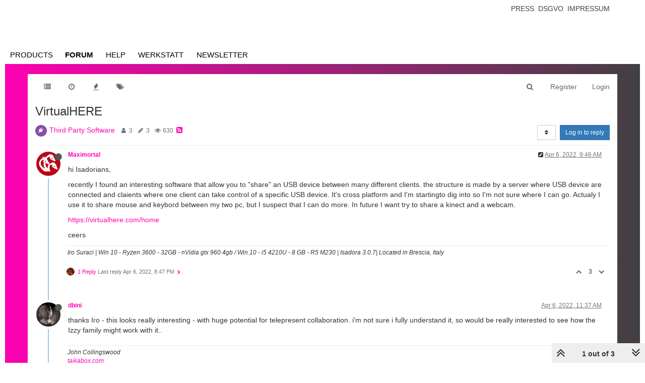

--- FILE ---
content_type: text/html; charset=utf-8
request_url: https://community.troikatronix.com/topic/7905/virtualhere
body_size: 16797
content:
<!DOCTYPE html>
<html lang="en-US" data-dir="ltr" style="direction: ltr;"  >
<head>
	<title>VirtualHERE | TroikaTronix Forum</title>
	<meta name="viewport" content="width&#x3D;device-width, initial-scale&#x3D;1.0" />
	<meta name="content-type" content="text/html; charset=UTF-8" />
	<meta name="apple-mobile-web-app-capable" content="yes" />
	<meta name="mobile-web-app-capable" content="yes" />
	<meta property="og:site_name" content="TroikaTronix Community Forum" />
	<meta name="msapplication-badge" content="frequency=30; polling-uri=https://community.troikatronix.com/sitemap.xml" />
	<meta name="theme-color" content="#ffffff" />
	<meta name="keywords" content="isadora,video processing" />
	<meta name="title" content="VirtualHERE" />
	<meta name="description" content="hi Isadorians, recently I found an interesting software that allow you to &quot;share&quot; an USB device between many different clients. the structure is made by a server where USB device are connected and claients where one client can take control of a specific U..." />
	<meta property="og:title" content="VirtualHERE" />
	<meta property="og:description" content="hi Isadorians, recently I found an interesting software that allow you to &quot;share&quot; an USB device between many different clients. the structure is made by a server where USB device are connected and claients where one client can take control of a specific U..." />
	<meta property="og:type" content="article" />
	<meta property="article:published_time" content="2022-04-06T09:46:02.210Z" />
	<meta property="article:modified_time" content="2022-04-06T20:47:44.947Z" />
	<meta property="article:section" content="Third Party Software" />
	<meta property="og:image" content="https://community.troikatronix.com/uploads/profile/378-profileimg.png" />
	<meta property="og:image:url" content="https://community.troikatronix.com/uploads/profile/378-profileimg.png" />
	<meta property="og:image" content="https://community.troikatronix.com/assets/images/logo@3x.png" />
	<meta property="og:image:url" content="https://community.troikatronix.com/assets/images/logo@3x.png" />
	<meta property="og:image:width" content="963" />
	<meta property="og:image:height" content="225" />
	<meta property="og:url" content="https://community.troikatronix.com/topic/7905/virtualhere" />
	
	<link rel="stylesheet" type="text/css" href="/assets/client.css?v=lmfj8m1vhl4" />
	<link rel="icon" type="image/x-icon" href="/assets/uploads/system/favicon.ico?v&#x3D;lmfj8m1vhl4" />
	<link rel="manifest" href="/manifest.webmanifest" />
	<link rel="search" type="application/opensearchdescription+xml" title="TroikaTronix Community Forum" href="/osd.xml" />
	<link rel="apple-touch-icon" href="/assets/uploads/system/touchicon-orig.png" />
	<link rel="icon" sizes="36x36" href="/assets/uploads/system/touchicon-36.png" />
	<link rel="icon" sizes="48x48" href="/assets/uploads/system/touchicon-48.png" />
	<link rel="icon" sizes="72x72" href="/assets/uploads/system/touchicon-72.png" />
	<link rel="icon" sizes="96x96" href="/assets/uploads/system/touchicon-96.png" />
	<link rel="icon" sizes="144x144" href="/assets/uploads/system/touchicon-144.png" />
	<link rel="icon" sizes="192x192" href="/assets/uploads/system/touchicon-192.png" />
	<link rel="prefetch stylesheet" href="/plugins/nodebb-plugin-markdown/styles/railscasts.css" />
	<link rel="prefetch" href="/assets/src/modules/highlight.js?v&#x3D;lmfj8m1vhl4" />
	<link rel="prefetch" href="/assets/language/en-US/markdown.json?v&#x3D;lmfj8m1vhl4" />
	<link rel="canonical" href="https://community.troikatronix.com/topic/7905/virtualhere" />
	<link rel="alternate" type="application/rss+xml" href="/topic/7905.rss" />
	<link rel="up" href="https://community.troikatronix.com/category/22/third-party-software" />
	

	<script>
		var config = JSON.parse('{"relative_path":"","upload_url":"/assets/uploads","assetBaseUrl":"/assets","siteTitle":"TroikaTronix Community Forum","browserTitle":"TroikaTronix Forum","titleLayout":"&#123;pageTitle&#125; | &#123;browserTitle&#125;","showSiteTitle":false,"maintenanceMode":false,"minimumTitleLength":3,"maximumTitleLength":255,"minimumPostLength":8,"maximumPostLength":32767,"minimumTagsPerTopic":0,"maximumTagsPerTopic":5,"minimumTagLength":3,"maximumTagLength":15,"undoTimeout":10000,"useOutgoingLinksPage":false,"allowGuestHandles":true,"allowTopicsThumbnail":false,"usePagination":false,"disableChat":false,"disableChatMessageEditing":false,"maximumChatMessageLength":9007199254740991,"socketioTransports":["polling","websocket"],"socketioOrigins":"https://community.troikatronix.com:*","websocketAddress":"","maxReconnectionAttempts":5,"reconnectionDelay":1500,"topicsPerPage":20,"postsPerPage":20,"maximumFileSize":4096,"theme:id":"nodebb-theme-persona","theme:src":"","defaultLang":"en-US","userLang":"en-US","loggedIn":false,"uid":-1,"cache-buster":"v=lmfj8m1vhl4","requireEmailConfirmation":true,"topicPostSort":"oldest_to_newest","categoryTopicSort":"oldest_to_newest","csrf_token":false,"searchEnabled":true,"bootswatchSkin":"","enablePostHistory":true,"timeagoCutoff":30,"timeagoCodes":["af","am","ar","az-short","az","be","bg","bs","ca","cs","cy","da","de-short","de","dv","el","en-short","en","es-short","es","et","eu","fa-short","fa","fi","fr-short","fr","gl","he","hr","hu","hy","id","is","it-short","it","ja","jv","ko","ky","lt","lv","mk","nl","no","pl","pt-br-short","pt-br","pt-short","pt","ro","rs","ru","rw","si","sk","sl","sq","sr","sv","th","tr-short","tr","uk","ur","uz","vi","zh-CN","zh-TW"],"cookies":{"enabled":false,"message":"[[global:cookies.message]]","dismiss":"[[global:cookies.accept]]","link":"[[global:cookies.learn_more]]","link_url":"https:&#x2F;&#x2F;www.cookiesandyou.com"},"thumbs":{"size":512},"iconBackgrounds":["#f44336","#e91e63","#9c27b0","#673ab7","#3f51b5","#2196f3","#009688","#1b5e20","#33691e","#827717","#e65100","#ff5722","#795548","#607d8b"],"acpLang":"en-US","topicSearchEnabled":false,"hideSubCategories":false,"hideCategoryLastPost":false,"enableQuickReply":false,"spam-be-gone":{},"markdown":{"highlight":1,"highlightLinesLanguageList":[],"theme":"railscasts.css"}}');
		var app = {
			user: JSON.parse('{"uid":0,"username":"Guest","displayname":"Guest","userslug":"","fullname":"Guest","email":"","icon:text":"?","icon:bgColor":"#aaa","groupTitle":"","groupTitleArray":[],"status":"offline","reputation":0,"email:confirmed":false,"unreadData":{"":{},"new":{},"watched":{},"unreplied":{}},"isAdmin":false,"isGlobalMod":false,"isMod":false,"privileges":{"chat":false,"upload:post:image":false,"upload:post:file":false,"signature":false,"ban":false,"invite":false,"search:content":true,"search:users":false,"search:tags":true,"view:users":false,"view:tags":true,"view:groups":false,"local:login":false,"group:create":false,"view:users:info":false},"timeagoCode":"en","offline":true,"isEmailConfirmSent":false}')
		};
	</script>

	
	 <header class="Header_root__nNRz">
       <div class="center main"><a href="https://troikatronix.com/home/" id="logo"></a>
          <nav>
            <ul class="navigation">
              <li><a class="" data-text="Products">Products</a>
                <div class="sub">
                  <div>
                    <ul>
                      <li><a href="https://troikatronix.com/isadora/" data-text="Isadora" class="">Isadora</a></li>
                      <li><a href="https://troikatronix.com/get-it/" data-text="Get It" class="">Get It</a></li>
                      <li><a href="https://troikatronix.com/add-ons/" data-text="ADD-ONS" class="">ADD-ONS</a></li>
                    </ul>
                  </div>
                  <div>
                    <ul>
                      <li><a href="https://troikatronix.com/izzycast/" data-text="IzzyCast" class="">IzzyCast</a></li>
                      <li><a href="https://izzycast.troikatronix.com/credit-calculator/" data-text="Get It" class="">Get It</a></li>
                    </ul>
                  </div>
                </div>
              </li>
              <li><a class="" data-text="Forum" href="https://community.troikatronix.com/">Forum</a></li>
              <li><a class="" data-text="Help" href="https://support.troikatronix.com/support/home">Help</a></li>
              <li><a class="" data-text="Werkstatt" href="https://troikatronix.com/werkstatt/">Werkstatt</a></li>
              <li><a class="" data-text="Newsletter" href="https://seu.cleverreach.com/f/13929-62133/">Newsletter</a></li>
              <li><a class="meta" data-text="Impressum" href="https://troikatronix.com/impressum/">Impressum</a></li>
              <li><a class="meta" data-text="Dsgvo" href="https://troikatronix.com/dsgvo/">Dsgvo</a></li>
              <li><a class="meta" data-text="Press" href="https://troikatronix.com/press/">Press</a></li>
            </ul>
            <div class="sub">
              <div class="">
                <ul>
                  <li><a data-text="Isadora" class="" href="https://troikatronix.com/isadora/">Isadora</a></li>
                  <li><a href="https://troikatronix.com/get-it/" data-text="Get It" class="">Get It</a></li>
                  <li><a href="https://troikatronix.com/add-ons/" data-text="ADD-ONS" class="">ADD-ONS</a></li>
                </ul>
              </div>
              <div class="">
                <ul>
                  <li><a data-text="IzzyCast" class="" href="https://troikatronix.com/izzycast/">IzzyCast</a></li>
                  <li><a href="https://izzycast.troikatronix.com/credit-calculator/" data-text="Get It" class="">Get It</a></li>
                </ul>
              </div>
            </div><span class="marker" style="left: 0px; width: 88px;"></span>
          </nav><a href="#" class="button"><span></span><span></span><span></span><span></span></a>
          <ul class="meta">
            <li><a href="https://troikatronix.com/press/">Press</a></li>
            <li><a href="https://troikatronix.com/dsgvo/">Dsgvo</a></li>
            <li><a href="https://troikatronix.com/impressum/">Impressum</a></li>
            <li><a href="https://www.facebook.com/Isadora-214094621937491/" class="social facebook"></a></li>
            <li><a href="https://www.instagram.com/troikatronix_isadora/" class="social instagram"></a></li>
            <li><a href="https://www.youtube.com/user/troikatronix" class="social youtube"></a></li>
          </ul>
          <div class="state"></div>
        </div>
      </header>


<script type="text/javascript">


    function showHideNavigation(_strState) {

        var navigation = document.getElementsByTagName('body')[0];

        if (navigation.classList.contains('navigation-show') || _strState == 'hide') {
            navigation.classList.remove('navigation-show');
        } else {
            navigation.classList.add('navigation-show');
        }

    }

    function setNavigation() {
        var scrollTop = (window.pageYOffset !== undefined) ? window.pageYOffset : (document.documentElement || document.body.parentNode || document.body).scrollTop;

        //console.log('scrolling' + scrollTop);

        var navigation = document.getElementById('header-menu');

        if (!navigation) {
            return false;
        }

        if (scrollTop < 200) {
            navigation.classList.remove('scrolled');
        } else {
            navigation.classList.add('scrolled');
        }

        var content = document.getElementById('content');

        if (!content) {
            return false;
        }

        if (scrollTop < 200) {
            content.classList.remove('scrolled');
        } else {
            content.classList.add('scrolled');
        }

        return true;

    }

    //setNavigation();

    window.addEventListener('scroll', function() {
        setNavigation();
    });

    var timer1 = setInterval(function() {
        if (setNavigation()) {
            clearInterval(timer1);
        }
    }, 1000);
    
    
class AppHeader {
  constructor(component) {
    this.component = component;

    this.timeout = null;

    this.hoverIndex = null;

    this.component
      .querySelector("nav")
      .addEventListener("mouseleave", (event) => {
        this.timeout = setTimeout(() => {
          this.hoverIndex = null;
          this.updateComponent();
        }, 500);
      });

    this.component
      .querySelectorAll("nav .navigation > li > a")
      .forEach((item, index) => {
        console.log(item);

        item.addEventListener("mouseover", (event) => {
          this.hoverIndex = index;
          this.updateComponent();
        });
      });

    this.component.querySelectorAll("nav > .sub > div").forEach((item) => {
      item.addEventListener("mouseover", (event) => {
        if (this.hoverIndex === 0) {
          clearTimeout(this.timeout);
        }
      });
    });

    this.component
      .querySelector('a[data-text="Products"]')
      .addEventListener("click", (event) => {
        event.preventDefault();

        console.log(event.target);

        if (event.target.classList.contains("selected-mobile")) {
          event.target.classList.remove("selected-mobile");
        } else {
          event.target.classList.add("selected-mobile");
        }
      });

    this.component
      .querySelector("a.button")
      .addEventListener("click", (event) => {
        event.preventDefault();

        if (this.component.classList.contains("show-menu")) {
          this.component.classList.remove("show-menu");
        } else {
          this.component.classList.add("show-menu");
        }
      });

    this.updateComponent();

    setTimeout(() => {
      this.component.classList.add("initialized");
    }, 500);
  }

  updateComponent() {
    const mainIndex = 0;

    const href = location.href;

    let currentLink = null;

    let links = this.component.querySelectorAll("a").forEach((item, index) => {
      if (href.includes(item.getAttribute("href"))) {
        item.classList.add("selected");
        currentLink = item;
      } else {
        item.classList.remove("selected");
      }
    });

    const subs = this.component.querySelectorAll("nav > .sub > div");

    subs.forEach((sub, subIndex) => {
      let subFound = false;

      sub.querySelectorAll("a").forEach((item, index) => {
        console.log(href, item.getAttribute("href"));

        if (href.includes(item.getAttribute("href"))) {
          subFound = true;
        }
      });

      console.log(subFound);

      sub.querySelectorAll("li").forEach((item, index) => {
        item.style.display = index === 0 || subFound ? "inline-block" : "none";
      });

      const active = this.hoverIndex === mainIndex || subFound;

      sub.classList[active ? "add" : "remove"]("active");

      if (subFound) {
        this.component
          .querySelectorAll(".navigation a")[0]
          .classList.add("selected");
      }
    });

    const state = this.component.querySelector(".state");

    console.log(state);
    console.log(currentLink);

    if (currentLink) {
      state.innerText = currentLink.innerText;
      state.classList.remove("hidden");
    } else {
      state.classList.add("hidden");
    }

    /*
    if (this.hoverIndex !== null) {
      

      const sub = subs[this.hoverIndex];

      console.log(subs);
    }
    */
  }
}

document.addEventListener("DOMContentLoaded", function () {
  document.querySelectorAll("header").forEach((component) => {
    new AppHeader(component);
  });
});


    
    
</script>
	
	
	<style>@font-face{font-family:'Open Sans';src:url('https://troikatronix.com/wp-content/themes/troikatronix/fonts/OpenSans-Regular.ttf') format('truetype');font-weight:400;font-style:normal;font-display:swap}@font-face{font-family:'Open Sans';src:url('https://troikatronix.com/wp-content/themes/troikatronix/fonts/OpenSans-Italic.ttf') format('truetype');font-weight:400;font-style:italic;font-display:swap}@font-face{font-family:'Open Sans';src:url('https://troikatronix.com/wp-content/themes/troikatronix/fonts/OpenSans-SemiBold.ttf') format('truetype');font-weight:600;font-style:normal;font-display:swap}@font-face{font-family:'Open Sans';src:url('https://troikatronix.com/wp-content/themes/troikatronix/fonts/OpenSans-SemiBoldItalic.ttf') format('truetype');font-weight:600;font-style:italic;font-display:swap}@font-face{font-family:'Open Sans';src:url('https://troikatronix.com/wp-content/themes/troikatronix/fonts/OpenSans-Bold.ttf') format('truetype');font-weight:700;font-style:normal;font-display:swap}body{background:#ffffff;padding-top:0px}body{border-left:10px solid #ffffff;border-right:10px solid #ffffff;background:-moz-linear-gradient(left, #ff00b2 0%, rgba(0,0,0,0.75) 100%);background:-webkit-linear-gradient(left, #ff00b2 0%, rgba(0,0,0,0.75) 100%);background:linear-gradient(to right, #ff00b2 0%, rgba(0,0,0,0.75) 100%);filter:progid:DXImageTransform.Microsoft.gradient(startColorstr='#ff00b2', endColorstr='#bf000000', GradientType=1)}a{color:#FF00B2}#content{background:#ffffff}#header-menu{position:relative !important;margin-top:20px !important;margin-bottom:0px !important}#header-menu.scrolled{position:fixed !important;margin-top:0px !important}#header-menu.navbar-default{background:none;border-bottom:none}#header-menu>.container{background:#ffffff}.slideout-menu{z-index:1500 !important}#header{position:relative;height:120px;background:#ffffff;font-family:'Open Sans',sans-serif;font-weight:400;line-height:16px;font-size:12px}#header ul{list-style:none;margin:0px;padding:0px}#header .center>.r{height:120px}#header #logo{position:absolute;z-index:10;left:5px;top:18px;width:649px;height:74px;background:url(https://troikatronix.com/wp-content/themes/troikatronix/m/header/logo.png)}#header .navigation{position:absolute;z-index:10;left:0px;bottom:-3px}#header .navigation li{float:left}#header .navigation li a{display:block;width:108px;height:37px;font-size:15px;line-height:37px;text-transform:uppercase;text-align:left;color:#404040}#header .navigation li+li a{width:108px;text-align:center}#header .navigation li+li+li a{width:104px}#header .navigation li+li+li+li a{width:110px}#header .navigation li+li+li+li+li a{width:120px}#header .navigation li+li+li+li+li+li a{width:140px}#header .navigation li+li+li+li+li+li+li{display:none}#header .navigation li:hover a,#header .navigation li a.selected{font-weight:700}#header .navigation li:first-child a{padding-left:10px}#header .marker{position:absolute;z-index:9;top:100%;display:block;width:100px;height:4px;background:#ffffff}#header a.button{display:none;position:absolute;right:10px;top:18px}#header a.button span{display:block;width:21px;height:3px;background:#FF00B2;-webkit-border-radius:2px;-moz-border-radius:2px;border-radius:2px}#header a.button span+span{margin-top:3px}#header ul.meta{position:absolute;right:0px;top:6px}#header ul.meta li{float:left}#header ul.meta li a{padding:0px 4px 0px 4px;line-height:23px;text-transform:uppercase;color:#404040}#header ul.meta li a.social{display:block;width:22px;height:22px;padding:0px;background:url(https://troikatronix.com/wp-content/themes/troikatronix/m/header/social.png)}#header ul.meta li a.social.twitter{display:none;background-position:-22px 0}#header ul.meta li a.social.feed{background-position:-44px 0}#header ul.meta li a.social.instagram{background-position:-66px 0}#header ul.meta li a.social.feed{display:none}#header ul.meta li a.social.youtube{background-position:-88px 0}#header .state{position:absolute;display:none;z-index:9;left:5px;bottom:-5px;padding-right:5px;background:#ffffff;font-size:17px;line-height:32px;text-transform:uppercase;color:#000000}#header>.center{position:relative;margin:0 auto;max-width:1580px}#content>.center{position:relative;margin:0 auto;max-width:1580px;padding:00px 10px 0px 10px}#content.scrolled{padding-top:70px}.account{margin-top:0px}.account .cover{position:relative;top:0px !important;margin-bottom:80px}@media (max-width:1199px){#panel{padding-top:0px}}@media screen and (max-width:900px){#header,#header .center>.r{height:92px}#header #logo{width:400px;height:46px;background-size:contain;background-repeat:no-repeat}}@media screen and (max-width:800px){#header,#header .center>.r{height:66px}#header #logo{width:200px}#header .navigation{display:none;width:100%;z-index:1400;bottom:inherit;top:60px;background:#ffffff}.navigation-show #header .navigation{display:block}#header .navigation li{float:left;width:100%}#header .navigation li+li+li+li+li+li+li{display:block}#header .navigation li a{float:left;display:block;height:auto;width:auto !important;padding-left:0px !important;padding-right:8px;font-size:31px;line-height:41px;text-align:left !important}#header .navigation li:last-child{display:block}#header .navigation li:last-child a{margin-bottom:-8px;padding-bottom:8px;background:#ffffff}#header .marker{display:none}#header a.button{display:block}#header ul.meta{display:none}#header .state{display:block}.navigation-show #header .state{display:none}.slideout-open .slideout-panel::after{z-index:auto}}@media screen and (max-width:400px){body{border-left:0px;border-right:0px}#header .navigation li a{padding-left:9px !important}}#content2{background:#ffffff;margin-right:10px;margin-left:10px;max-width:1580px}#header-menu2>.container{max-width:1580px}@media (min-width:1200px){#content2,#header-menu2>.container{position:relative;margin:0 auto;width:auto}}.composer{-webkit-user-select:auto}body{--color-white:#fff;--color-grey:#404040}.Header_root__nNRz{background:var(--color-white);color:var(--color-grey)}.Header_root__nNRz .center.main{min-height:50px;padding:90px 10px 0}@media screen and (max-width:900px){.Header_root__nNRz .center.main{padding-top:62px}}@media screen and (max-width:800px){.Header_root__nNRz .center.main{padding-top:41px}}.Header_root__nNRz #logo{background:url(https://troikatronix.com/wp-content/themes/troikatronix/m/header/logo.png);background-repeat:no-repeat;background-size:contain;left:5px;position:absolute;top:18px;width:649px;z-index:10}.Header_root__nNRz #logo:before{content:"";display:block;padding-bottom:11.402%}@media screen and (max-width:900px){.Header_root__nNRz #logo{width:400px}}@media screen and (max-width:800px){.Header_root__nNRz #logo{width:200px}}.Header_root__nNRz nav{left:0;margin-left:-10px;margin-right:-10px;position:relative;z-index:1040}@media screen and (max-width:800px){.Header_root__nNRz nav{background:#fff;display:none;margin-left:0;margin-right:0;position:absolute;width:100%}.show-menu.Header_root__nNRz nav{display:block}}.Header_root__nNRz nav ul{height:37px;padding-left:0px;margin-bottom:0px}@media screen and (max-width:800px){.Header_root__nNRz nav ul{height:auto}}.Header_root__nNRz nav ul li{display:inline-block}@media screen and (max-width:800px){.Header_root__nNRz nav ul li{display:block}}.Header_root__nNRz nav ul li .sub{display:none}@media screen and (max-width:800px){.Header_root__nNRz nav ul li>.selected+.sub,.Header_root__nNRz nav ul li>.selected-mobile+.sub{display:block}}@media screen and (max-width:800px){.Header_root__nNRz nav ul li .sub.selected{display:block}}.Header_root__nNRz nav ul li .sub>div{border-top:1px solid #000;padding-left:20px}.Header_root__nNRz nav ul li .sub>div:last-child{border-bottom:1px solid #000}.Header_root__nNRz nav ul a{align-items:center;color:#000;display:inline-block;display:inline-flex;flex-direction:column;font-size:15px;justify-content:space-between;line-height:37px;padding:0 10px;text-align:center;text-decoration:none;text-transform:uppercase;width:calc(var(--width)*1px)}.Header_root__nNRz nav ul a.meta{display:none}@media screen and (max-width:800px){.Header_root__nNRz nav ul a.meta{display:inline-block}.Header_root__nNRz nav ul a{font-size:31px;line-height:41px;padding:0 5px}}.Header_root__nNRz nav ul a:after{content:attr(data-text);content:attr(data-text) / "";font-weight:700;height:0;overflow:hidden;pointer-events:none;-webkit-user-select:none;user-select:none;visibility:hidden}.Header_root__nNRz nav ul a.selected,.Header_root__nNRz nav ul a:hover{font-weight:700}@media screen and (max-width:800px){.Header_root__nNRz nav>.sub{display:none}}.Header_root__nNRz nav>.sub>div{display:flex;height:0;justify-content:space-between;overflow:hidden;position:relative;transition:all 0s ease-out}.initialized.Header_root__nNRz nav>.sub>div{transition-duration:.3s}.Header_root__nNRz nav>.sub>div a{line-height:30px}.Header_root__nNRz nav>.sub>div:before{background:linear-gradient(90deg, #747474 0, #466bb0);content:"";display:block;height:1px;left:0;position:absolute;top:0;width:100%}.Header_root__nNRz nav>.sub>div.active{height:31px}@media screen and (max-width:900px){.Header_root__nNRz nav>.sub .login{display:none}}.Header_root__nNRz a.button{display:none;position:absolute;right:10px;top:18px}@media screen and (max-width:800px){.Header_root__nNRz a.button{display:block}}.Header_root__nNRz a.button span{background:#ff00b2;border-radius:2px;display:block;height:3px;width:21px}.Header_root__nNRz a.button span+span{margin-top:3px}.Header_root__nNRz .state{background:#fff;bottom:-5px;color:#000;display:none;font-size:17px;line-height:32px;padding-right:5px;position:relative;text-transform:uppercase;z-index:9}@media screen and (max-width:800px){.Header_root__nNRz .state:not(.hidden){display:inline-block}}.Header_root__nNRz ul.meta{position:absolute;right:0;top:6px;list-style:none}@media screen and (max-width:800px){.Header_root__nNRz ul.meta{display:none}}.Header_root__nNRz ul.meta li{float:left}.Header_root__nNRz ul.meta a{color:#404040;line-height:23px;padding:0 4px;text-transform:uppercase}.Header_root__nNRz ul.meta a.social{background:url(https://troikatronix.com/wp-content/themes/troikatronix/m/header/social.png);display:block;height:22px;padding:0;width:22px}.Header_root__nNRz ul.meta a.social.instagram{background-position:-66px 0}.Header_root__nNRz ul.meta a.social.youtube{background-position:-88px 0}.Header_login__6b6JR span{font-size:14px;font-style:italic;font-weight:600;line-height:30px}.Header_login__6b6JR *+*{margin-left:15px}.Header_login__6b6JR input[type=text]{background:rgba(0,0,0,0.13);color:#000;font-size:14px;height:30px;line-height:30px;padding-left:10px}.Header_login__6b6JR ::-webkit-input-placeholder{color:#000}.Header_login__6b6JR ::placeholder{color:#000}.Header_login__6b6JR :-ms-input-placeholder{color:#000}.Header_login__6b6JR ::-ms-input-placeholder{color:#000}.Header_login__6b6JR button,.Header_login__6b6JR input[type=submit]{color:#ff00b2;font-size:14px;font-style:italic;font-weight:600}.Header_login-container__JYE1b{display:none;justify-content:flex-end;padding-right:5px}@media screen and (max-width:900px){.Header_login-container__JYE1b{display:flex}}.Header_login-container__JYE1b input[type=text]{background:hsla(0,0%,100%,0.13)}</style>
	
</head>

<body class="page-topic page-topic-7905 page-topic-virtualhere page-topic-category-22 page-topic-category-third-party-software parent-category-21 parent-category-22 page-status-200 skin-noskin">
	<nav id="menu" class="slideout-menu hidden">
		<div class="menu-profile">
	
</div>

<section class="menu-section" data-section="navigation">
	<h3 class="menu-section-title">Navigation</h3>
	<ul class="menu-section-list"></ul>
</section>


	</nav>
	<nav id="chats-menu" class="slideout-menu hidden">
		
	</nav>

	<main id="panel" class="slideout-panel">
		<nav class="navbar navbar-default navbar-fixed-top header" id="header-menu" component="navbar">
			<div class="container">
							<div class="navbar-header">
				<button type="button" class="navbar-toggle pull-left" id="mobile-menu">
					<span component="notifications/icon" class="notification-icon fa fa-fw fa-bell-o unread-count" data-content="0"></span>
					<i class="fa fa-lg fa-fw fa-bars"></i>
				</button>
				<button type="button" class="navbar-toggle hidden" id="mobile-chats">
					<span component="chat/icon" class="notification-icon fa fa-fw fa-comments unread-count" data-content="0"></span>
					<i class="fa fa-lg fa-comment-o"></i>
				</button>

				
				

				<div component="navbar/title" class="visible-xs hidden">
					<span></span>
				</div>
			</div>

			<div id="nav-dropdown" class="hidden-xs">
				
				
				<ul id="logged-out-menu" class="nav navbar-nav navbar-right">
					
					<li>
						<a href="/register">
							<i class="fa fa-pencil fa-fw hidden-sm hidden-md hidden-lg"></i>
							<span>Register</span>
						</a>
					</li>
					
					<li>
						<a href="/login">
							<i class="fa fa-sign-in fa-fw hidden-sm hidden-md hidden-lg"></i>
							<span>Login</span>
						</a>
					</li>
				</ul>
				
				
				<ul class="nav navbar-nav navbar-right">
					<li>
						<form id="search-form" class="navbar-form navbar-right hidden-xs" role="search" method="GET">
							<button id="search-button" type="button" class="btn btn-link"><i class="fa fa-search fa-fw" title="Search"></i></button>
							<div class="hidden" id="search-fields">
								<div class="form-group">
									<input autocomplete="off" type="text" class="form-control" placeholder="Search" name="query" value="">
									<a href="#"><i class="fa fa-gears fa-fw advanced-search-link"></i></a>
								</div>
								<button type="submit" class="btn btn-default hide">Search</button>
							</div>
						</form>
						<div id="quick-search-container" class="quick-search-container hidden">
							<div class="checkbox filter-category">
								<label>
									<input type="checkbox" checked><span class="name"></span>
								</label>
							</div>
							<div class="text-center loading-indicator"><i class="fa fa-spinner fa-spin"></i></div>
							<div class="quick-search-results-container"></div>
						</div>
					</li>
					<li class="visible-xs" id="search-menu">
						<a href="/search">
							<i class="fa fa-search fa-fw"></i> Search
						</a>
					</li>
				</ul>
				

				<ul class="nav navbar-nav navbar-right hidden-xs">
					<li>
						<a href="#" id="reconnect" class="hide" title="Looks like your connection to TroikaTronix Community Forum was lost, please wait while we try to reconnect.">
							<i class="fa fa-check"></i>
						</a>
					</li>
				</ul>

				<ul id="main-nav" class="nav navbar-nav">
					
					
					<li class="">
						<a class="navigation-link" href="&#x2F;categories" title="Categories" >
							
							<i class="fa fa-fw fa-list" data-content=""></i>
							

							
							<span class="visible-xs-inline">Categories</span>
							
						</a>
					</li>
					
					
					
					<li class="">
						<a class="navigation-link" href="&#x2F;recent" title="Recent" >
							
							<i class="fa fa-fw fa-clock-o" data-content=""></i>
							

							
							<span class="visible-xs-inline">Recent</span>
							
						</a>
					</li>
					
					
					
					<li class="">
						<a class="navigation-link" href="&#x2F;popular" title="Popular" >
							
							<i class="fa fa-fw fa-fire" data-content=""></i>
							

							
							<span class="visible-xs-inline">Popular</span>
							
						</a>
					</li>
					
					
					
					<li class="">
						<a class="navigation-link" href="&#x2F;tags" title="Tags" >
							
							<i class="fa fa-fw fa-tags" data-content=""></i>
							

							
							<span class="visible-xs-inline">Tags</span>
							
						</a>
					</li>
					
					
				</ul>

				
			</div>

			</div>
		</nav>
		<div class="container" id="content">
		<noscript>
    <div class="alert alert-danger">
        <p>
            Your browser does not seem to support JavaScript. As a result, your viewing experience will be diminished, and you have been placed in <strong>read-only mode</strong>.
        </p>
        <p>
            Please download a browser that supports JavaScript, or enable it if it's disabled (i.e. NoScript).
        </p>
    </div>
</noscript>
		
<div data-widget-area="header">
	
</div>
<div class="row">
	<div class="topic col-lg-12">
		<div class="topic-header">
			<h1 component="post/header" class="" itemprop="name">
				<span class="topic-title" component="topic/title">
					<span component="topic/labels">
						<i component="topic/scheduled" class="fa fa-clock-o hidden" title="Scheduled"></i>
						<i component="topic/pinned" class="fa fa-thumb-tack hidden" title="Pinned"></i>
						<i component="topic/locked" class="fa fa-lock hidden" title="Locked"></i>
						<i class="fa fa-arrow-circle-right hidden" title="Moved"></i>
						
					</span>
					VirtualHERE
				</span>
			</h1>

			<div class="topic-info clearfix">
				<div class="category-item inline-block">
					<div role="presentation" class="icon pull-left" style="background-color: #874ead; color: #ffffff;">
						<i class="fa fa-fw fa-plug"></i>
					</div>
					<a href="/category/22/third-party-software">Third Party Software</a>
				</div>

				<div class="tags tag-list inline-block hidden-xs">
					
				</div>
				<div class="inline-block hidden-xs">
					<div class="stats text-muted">
	<i class="fa fa-fw fa-user" title="Posters"></i>
	<span title="3" class="human-readable-number">3</span>
</div>
<div class="stats text-muted">
	<i class="fa fa-fw fa-pencil" title="Posts"></i>
	<span component="topic/post-count" title="3" class="human-readable-number">3</span>
</div>
<div class="stats text-muted">
	<i class="fa fa-fw fa-eye" title="Views"></i>
	<span class="human-readable-number" title="630">630</span>
</div>
				</div>
				
				<a class="hidden-xs" target="_blank" href="/topic/7905.rss"><i class="fa fa-rss-square"></i></a>
				
				<div component="topic/browsing-users" class="inline-block hidden-xs">
	
</div>

				<div class="topic-main-buttons pull-right inline-block">
	<span class="loading-indicator btn pull-left hidden" done="0">
		<span class="hidden-xs">Loading More Posts</span> <i class="fa fa-refresh fa-spin"></i>
	</span>

	

	

	<div title="Sort by" class="btn-group bottom-sheet hidden-xs" component="thread/sort">
	<button class="btn btn-sm btn-default dropdown-toggle" data-toggle="dropdown" type="button">
	<span><i class="fa fa-fw fa-sort"></i></span></button>
	<ul class="dropdown-menu dropdown-menu-right">
		<li><a href="#" class="oldest_to_newest" data-sort="oldest_to_newest"><i class="fa fa-fw"></i> Oldest to Newest</a></li>
		<li><a href="#" class="newest_to_oldest" data-sort="newest_to_oldest"><i class="fa fa-fw"></i> Newest to Oldest</a></li>
		<li><a href="#" class="most_votes" data-sort="most_votes"><i class="fa fa-fw"></i> Most Votes</a></li>
	</ul>
</div>


	<div class="inline-block">
	
	</div>
	<div component="topic/reply/container" class="btn-group action-bar bottom-sheet hidden">
	<a href="/compose?tid=7905&title=VirtualHERE" class="btn btn-sm btn-primary" component="topic/reply" data-ajaxify="false" role="button"><i class="fa fa-reply visible-xs-inline"></i><span class="visible-sm-inline visible-md-inline visible-lg-inline"> Reply</span></a>
	<button type="button" class="btn btn-sm btn-primary dropdown-toggle" data-toggle="dropdown">
		<span class="caret"></span>
	</button>
	<ul class="dropdown-menu pull-right" role="menu">
		<li><a href="#" component="topic/reply-as-topic">Reply as topic</a></li>
	</ul>
</div>




<a component="topic/reply/guest" href="/login" class="btn btn-sm btn-primary">Log in to reply</a>


</div>

			</div>
		</div>
		

		
		<div component="topic/deleted/message" class="alert alert-warning hidden clearfix">
    <span class="pull-left">This topic has been deleted. Only users with topic management privileges can see it.</span>
    <span class="pull-right">
        
    </span>
</div>
		

		<ul component="topic" class="posts timeline" data-tid="7905" data-cid="22">
			
				<li component="post" class="  topic-owner-post" data-index="0" data-pid="48837" data-uid="378" data-timestamp="1649238362210" data-username="Maximortal" data-userslug="maximortal" itemscope itemtype="http://schema.org/Comment">
					<a component="post/anchor" data-index="0" id="0"></a>

					<meta itemprop="datePublished" content="2022-04-06T09:46:02.210Z">
					<meta itemprop="dateModified" content="2022-04-07T13:07:23.037Z">

					<div class="clearfix post-header">
	<div class="icon pull-left">
		<a href="/user/maximortal">
			<img class="avatar  avatar-sm2x avatar-rounded" alt="Maximortal" title="Maximortal" data-uid="378" loading="lazy" component="user/picture" src="/uploads/profile/378-profileimg.png" style="" />
			<i component="user/status" class="fa fa-circle status offline" title="Offline"></i>
		</a>
	</div>

	<small class="pull-left">
		<strong>
			<a href="/user/maximortal" itemprop="author" data-username="Maximortal" data-uid="378">Maximortal</a>
		</strong>

		

		

		<span class="visible-xs-inline-block visible-sm-inline-block visible-md-inline-block visible-lg-inline-block">
			

			<span>
				
			</span>
		</span>

	</small>
	<small class="pull-right">
		<span class="bookmarked"><i class="fa fa-bookmark-o"></i></span>
	</small>
	<small class="pull-right">
		<i component="post/edit-indicator" class="fa fa-pencil-square edit-icon "></i>

		<small data-editor="woland" component="post/editor" class="hidden">last edited by Woland <span class="timeago" title="2022-04-07T13:07:23.037Z"></span></small>

		<span class="visible-xs-inline-block visible-sm-inline-block visible-md-inline-block visible-lg-inline-block">
			<a class="permalink" href="/post/48837"><span class="timeago" title="2022-04-06T09:46:02.210Z"></span></a>
		</span>
	</small>
</div>

<br />

<div class="content" component="post/content" itemprop="text">
	<p>hi Isadorians,</p>
<p>recently I found an interesting software that allow you to "share" an USB device between many different clients. the structure is made by a server where USB device are connected and claients where one client can take control of a specific USB device. It's cross platform and I'm startingto dig into so I'm not sure where I can go. Actualy I use it to share mouse and keybord between my two pc, but I suspect that I can do more. In future I want try to share a kinect and a webcam.</p>
<p><a href="https://virtualhere.com/home">https://virtualhere.com/home</a></p>
<p>ceers</p>
</div>

<div class="post-footer">
	
	<div component="post/signature" data-uid="378" class="post-signature"><p dir="auto">Iro Suraci | Win 10 - Ryzen 3600 - 32GB - nVidia gtx 960 4gb / Win 10 - i5 4210U - 8 GB - R5 M230 | Isadora 3.0.7| Located in Brescia, Italy</p>
</div>
	

	<div class="clearfix">
	
	<a component="post/reply-count" data-target-component="post/replies/container" href="#" class="threaded-replies no-select pull-left ">
		<span component="post/reply-count/avatars" class="avatars ">
			
			<img class="avatar  avatar-xs avatar-rounded" alt="bonemap" title="bonemap" data-uid="205" loading="lazy" component="avatar/picture" src="/uploads/profile/205-profileimg.png" style="" />
			
		</span>

		<span class="replies-count" component="post/reply-count/text" data-replies="1">1 Reply</span>
		<span class="replies-last hidden-xs">Last reply <span class="timeago" title="2022-04-06T20:47:44.947Z"></span></span>

		<i class="fa fa-fw fa-chevron-right" component="post/replies/open"></i>
		<i class="fa fa-fw fa-chevron-down hidden" component="post/replies/close"></i>
		<i class="fa fa-fw fa-spin fa-spinner hidden" component="post/replies/loading"></i>
	</a>
	

	<small class="pull-right">
		<span class="post-tools">
			<a component="post/reply" href="#" class="no-select hidden">Reply</a>
			<a component="post/quote" href="#" class="no-select hidden">Quote</a>
		</span>

		
		<span class="votes">
			<a component="post/upvote" href="#" class="">
				<i class="fa fa-chevron-up"></i>
			</a>

			<span component="post/vote-count" data-votes="3">3</span>

			
			<a component="post/downvote" href="#" class="">
				<i class="fa fa-chevron-down"></i>
			</a>
			
		</span>
		

		<span component="post/tools" class="dropdown moderator-tools bottom-sheet hidden">
	<a href="#" data-toggle="dropdown" data-ajaxify="false"><i class="fa fa-fw fa-ellipsis-v"></i></a>
	<ul class="dropdown-menu dropdown-menu-right" role="menu"></ul>
</span>

	</small>
	</div>
	<div component="post/replies/container"></div>
</div>
				</li>
			
				<li component="post" class="  " data-index="1" data-pid="48838" data-uid="229" data-timestamp="1649245054287" data-username="dbini" data-userslug="dbini" itemscope itemtype="http://schema.org/Comment">
					<a component="post/anchor" data-index="1" id="1"></a>

					<meta itemprop="datePublished" content="2022-04-06T11:37:34.287Z">
					<meta itemprop="dateModified" content="">

					<div class="clearfix post-header">
	<div class="icon pull-left">
		<a href="/user/dbini">
			<img class="avatar  avatar-sm2x avatar-rounded" alt="dbini" title="dbini" data-uid="229" loading="lazy" component="user/picture" src="/uploads/profile/229-profileimg.png" style="" />
			<i component="user/status" class="fa fa-circle status offline" title="Offline"></i>
		</a>
	</div>

	<small class="pull-left">
		<strong>
			<a href="/user/dbini" itemprop="author" data-username="dbini" data-uid="229">dbini</a>
		</strong>

		

		

		<span class="visible-xs-inline-block visible-sm-inline-block visible-md-inline-block visible-lg-inline-block">
			

			<span>
				
			</span>
		</span>

	</small>
	<small class="pull-right">
		<span class="bookmarked"><i class="fa fa-bookmark-o"></i></span>
	</small>
	<small class="pull-right">
		<i component="post/edit-indicator" class="fa fa-pencil-square edit-icon hidden"></i>

		<small data-editor="" component="post/editor" class="hidden">last edited by  <span class="timeago" title=""></span></small>

		<span class="visible-xs-inline-block visible-sm-inline-block visible-md-inline-block visible-lg-inline-block">
			<a class="permalink" href="/post/48838"><span class="timeago" title="2022-04-06T11:37:34.287Z"></span></a>
		</span>
	</small>
</div>

<br />

<div class="content" component="post/content" itemprop="text">
	<p>thanks Iro - this looks really interesting - with huge potential for telepresent collaboration. i'm not sure i fully understand it, so would be really interested to see how the Izzy family might work with it..</p>
</div>

<div class="post-footer">
	
	<div component="post/signature" data-uid="229" class="post-signature"><p dir="auto">John Collingswood<br />
<a href="http://taikabox.com" rel="nofollow ugc">taikabox.com</a><br />
2019 MBPT 2.6GHZ i7 OSX15.3.2 16GB<br />
plus an old iMac and assorted Mac Minis for installations</p>
</div>
	

	<div class="clearfix">
	
	<a component="post/reply-count" data-target-component="post/replies/container" href="#" class="threaded-replies no-select pull-left hidden">
		<span component="post/reply-count/avatars" class="avatars ">
			
		</span>

		<span class="replies-count" component="post/reply-count/text" data-replies="0">1 Reply</span>
		<span class="replies-last hidden-xs">Last reply <span class="timeago" title=""></span></span>

		<i class="fa fa-fw fa-chevron-right" component="post/replies/open"></i>
		<i class="fa fa-fw fa-chevron-down hidden" component="post/replies/close"></i>
		<i class="fa fa-fw fa-spin fa-spinner hidden" component="post/replies/loading"></i>
	</a>
	

	<small class="pull-right">
		<span class="post-tools">
			<a component="post/reply" href="#" class="no-select hidden">Reply</a>
			<a component="post/quote" href="#" class="no-select hidden">Quote</a>
		</span>

		
		<span class="votes">
			<a component="post/upvote" href="#" class="">
				<i class="fa fa-chevron-up"></i>
			</a>

			<span component="post/vote-count" data-votes="0">0</span>

			
			<a component="post/downvote" href="#" class="">
				<i class="fa fa-chevron-down"></i>
			</a>
			
		</span>
		

		<span component="post/tools" class="dropdown moderator-tools bottom-sheet hidden">
	<a href="#" data-toggle="dropdown" data-ajaxify="false"><i class="fa fa-fw fa-ellipsis-v"></i></a>
	<ul class="dropdown-menu dropdown-menu-right" role="menu"></ul>
</span>

	</small>
	</div>
	<div component="post/replies/container"></div>
</div>
				</li>
			
				<li component="post" class="  " data-index="2" data-pid="48843" data-uid="205" data-timestamp="1649278064947" data-username="bonemap" data-userslug="bonemap" itemscope itemtype="http://schema.org/Comment">
					<a component="post/anchor" data-index="2" id="2"></a>

					<meta itemprop="datePublished" content="2022-04-06T20:47:44.947Z">
					<meta itemprop="dateModified" content="">

					<div class="clearfix post-header">
	<div class="icon pull-left">
		<a href="/user/bonemap">
			<img class="avatar  avatar-sm2x avatar-rounded" alt="bonemap" title="bonemap" data-uid="205" loading="lazy" component="user/picture" src="/uploads/profile/205-profileimg.png" style="" />
			<i component="user/status" class="fa fa-circle status offline" title="Offline"></i>
		</a>
	</div>

	<small class="pull-left">
		<strong>
			<a href="/user/bonemap" itemprop="author" data-username="bonemap" data-uid="205">bonemap</a>
		</strong>

		

<a href="/groups/izzy-guru"><small class="label group-label inline-block" style="color:#b1dd8c;background-color: #000000;">Izzy Guru</small></a>



		

		<span class="visible-xs-inline-block visible-sm-inline-block visible-md-inline-block visible-lg-inline-block">
			
			<a component="post/parent" class="btn btn-xs btn-default hidden-xs" data-topid="48837" href="/post/48837"><i class="fa fa-reply"></i> @Maximortal</a>
			

			<span>
				
			</span>
		</span>

	</small>
	<small class="pull-right">
		<span class="bookmarked"><i class="fa fa-bookmark-o"></i></span>
	</small>
	<small class="pull-right">
		<i component="post/edit-indicator" class="fa fa-pencil-square edit-icon hidden"></i>

		<small data-editor="" component="post/editor" class="hidden">last edited by  <span class="timeago" title=""></span></small>

		<span class="visible-xs-inline-block visible-sm-inline-block visible-md-inline-block visible-lg-inline-block">
			<a class="permalink" href="/post/48843"><span class="timeago" title="2022-04-06T20:47:44.947Z"></span></a>
		</span>
	</small>
</div>

<br />

<div class="content" component="post/content" itemprop="text">
	<p><a class="plugin-mentions-user plugin-mentions-a" href="https://community.troikatronix.com/uid/378">@maximortal</a></p><p>Hi, thanks for sharing - looks really interesting! I noted in the description that “for Macs audio/webcams/bluetooth USB devices cant be accessed due to Apple restrictions.” I guess that limits some of the media rich implementations that might have been possible in Isadora running on Mac.</p><p>Best wishes</p><p>Russell</p>
</div>

<div class="post-footer">
	
	<div component="post/signature" data-uid="205" class="post-signature"><p dir="auto"><a href="http://bonemap.com" rel="nofollow ugc">http://bonemap.com</a> | Australia<br />
Izzy STD 4.2 |  USB 3.6 | + Beta<br />
MBP 14” 2022 M2 16GB | 15.7 Sequoia<br />
Mac Studio 2023 M2 Ultra 128GB | 15.7 Sequoia<br />
Mac Mini 2025 M4 Pro 64GB | 15.7 Sequoia<br />
A range of deployable older Macs</p>
</div>
	

	<div class="clearfix">
	
	<a component="post/reply-count" data-target-component="post/replies/container" href="#" class="threaded-replies no-select pull-left hidden">
		<span component="post/reply-count/avatars" class="avatars ">
			
		</span>

		<span class="replies-count" component="post/reply-count/text" data-replies="0">1 Reply</span>
		<span class="replies-last hidden-xs">Last reply <span class="timeago" title=""></span></span>

		<i class="fa fa-fw fa-chevron-right" component="post/replies/open"></i>
		<i class="fa fa-fw fa-chevron-down hidden" component="post/replies/close"></i>
		<i class="fa fa-fw fa-spin fa-spinner hidden" component="post/replies/loading"></i>
	</a>
	

	<small class="pull-right">
		<span class="post-tools">
			<a component="post/reply" href="#" class="no-select hidden">Reply</a>
			<a component="post/quote" href="#" class="no-select hidden">Quote</a>
		</span>

		
		<span class="votes">
			<a component="post/upvote" href="#" class="">
				<i class="fa fa-chevron-up"></i>
			</a>

			<span component="post/vote-count" data-votes="0">0</span>

			
			<a component="post/downvote" href="#" class="">
				<i class="fa fa-chevron-down"></i>
			</a>
			
		</span>
		

		<span component="post/tools" class="dropdown moderator-tools bottom-sheet hidden">
	<a href="#" data-toggle="dropdown" data-ajaxify="false"><i class="fa fa-fw fa-ellipsis-v"></i></a>
	<ul class="dropdown-menu dropdown-menu-right" role="menu"></ul>
</span>

	</small>
	</div>
	<div component="post/replies/container"></div>
</div>
				</li>
			
		</ul>

		

		

		<div class="pagination-block text-center">
    <div class="progress-bar"></div>
    <div class="wrapper dropup">
        <i class="fa fa-2x fa-angle-double-up pointer fa-fw pagetop"></i>

        <a href="#" class="dropdown-toggle" data-toggle="dropdown">
            <span class="pagination-text"></span>
        </a>

        <i class="fa fa-2x fa-angle-double-down pointer fa-fw pagebottom"></i>
        <ul class="dropdown-menu dropdown-menu-right" role="menu">
            <li>
                <div class="row">
                    <div class="col-xs-8 post-content"></div>
                    <div class="col-xs-4 text-right">
                        <div class="scroller-content">
                            <span class="pointer pagetop">First post <i class="fa fa-angle-double-up"></i></span>
                            <div class="scroller-container">
                                <div class="scroller-thumb">
                                    <span class="thumb-text"></span>
                                    <div class="scroller-thumb-icon"></div>
                                </div>
                            </div>
                            <span class="pointer pagebottom">Last post <i class="fa fa-angle-double-down"></i></span>
                        </div>
                    </div>
                </div>
                <input type="text" class="form-control" id="indexInput" placeholder="Enter index">
            </li>
        </ul>
    </div>
</div>
	</div>
	<div data-widget-area="sidebar" class="col-lg-3 col-sm-12 hidden">
		
	</div>
</div>

<div data-widget-area="footer">
	
</div>


<noscript>
	<div component="pagination" class="text-center pagination-container hidden">
	<ul class="pagination hidden-xs">
		<li class="previous pull-left disabled">
			<a href="?" data-page="1"><i class="fa fa-chevron-left"></i> </a>
		</li>

		

		<li class="next pull-right disabled">
			<a href="?" data-page="1"> <i class="fa fa-chevron-right"></i></a>
		</li>
	</ul>

	<ul class="pagination hidden-sm hidden-md hidden-lg">
		<li class="first disabled">
			<a href="?" data-page="1"><i class="fa fa-fast-backward"></i> </a>
		</li>

		<li class="previous disabled">
			<a href="?" data-page="1"><i class="fa fa-chevron-left"></i> </a>
		</li>

		<li component="pagination/select-page" class="page select-page">
			<a href="#">1 / 1</a>
		</li>

		<li class="next disabled">
			<a href="?" data-page="1"> <i class="fa fa-chevron-right"></i></a>
		</li>

		<li class="last disabled">
			<a href="?" data-page="1"><i class="fa fa-fast-forward"></i> </a>
		</li>
	</ul>
</div>
</noscript>

<script id="ajaxify-data" type="application/json">{"cid":22,"lastposttime":1649278064947,"mainPid":48837,"postcount":3,"slug":"7905/virtualhere","tid":7905,"timestamp":1649238362210,"title":"VirtualHERE","uid":378,"viewcount":630,"postercount":3,"downvotes":0,"upvotes":3,"teaserPid":48843,"deleted":0,"locked":0,"pinned":0,"pinExpiry":0,"deleterUid":0,"titleRaw":"VirtualHERE","timestampISO":"2022-04-06T09:46:02.210Z","scheduled":false,"lastposttimeISO":"2022-04-06T20:47:44.947Z","pinExpiryISO":"","votes":3,"tags":[],"thumbs":[],"posts":[{"content":"<p>hi Isadorians,<\/p>\n<p>recently I found an interesting software that allow you to \"share\" an USB device between many different clients. the structure is made by a server where USB device are connected and claients where one client can take control of a specific USB device. It's cross platform and I'm startingto dig into so I'm not sure where I can go. Actualy I use it to share mouse and keybord between my two pc, but I suspect that I can do more. In future I want try to share a kinect and a webcam.<\/p>\n<p><a href=\"https://virtualhere.com/home\">https://virtualhere.com/home<\/a><\/p>\n<p>ceers<\/p>","pid":48837,"tid":7905,"timestamp":1649238362210,"uid":378,"downvotes":0,"upvotes":3,"replies":{"hasMore":false,"users":[{"uid":205,"username":"bonemap","userslug":"bonemap","picture":"/uploads/profile/205-profileimg.png","fullname":"Russell Milledge & Rebecca Youdell","displayname":"bonemap","icon:text":"B","icon:bgColor":"#e65100"}],"text":"[[topic:one_reply_to_this_post]]","count":1,"timestampISO":"2022-04-06T20:47:44.947Z"},"edited":1649336843037,"editor":{"uid":1435,"username":"Woland","userslug":"woland","displayname":"Woland"},"deleted":0,"deleterUid":0,"bookmarks":0,"votes":3,"timestampISO":"2022-04-06T09:46:02.210Z","editedISO":"2022-04-07T13:07:23.037Z","index":0,"user":{"uid":378,"username":"Maximortal","userslug":"maximortal","reputation":150,"postcount":394,"topiccount":51,"picture":"/uploads/profile/378-profileimg.png","signature":"<p dir=\"auto\">Iro Suraci | Win 10 - Ryzen 3600 - 32GB - nVidia gtx 960 4gb / Win 10 - i5 4210U - 8 GB - R5 M230 | Isadora 3.0.7| Located in Brescia, Italy<\/p>\n","banned":false,"banned:expire":0,"status":"offline","lastonline":1761123769707,"groupTitle":"[\"\"]","displayname":"Maximortal","groupTitleArray":[""],"icon:text":"M","icon:bgColor":"#3f51b5","lastonlineISO":"2025-10-22T09:02:49.707Z","banned_until":0,"banned_until_readable":"Not Banned","selectedGroups":[],"custom_profile_info":[]},"bookmarked":false,"upvoted":false,"downvoted":false,"selfPost":false,"topicOwnerPost":true,"display_edit_tools":false,"display_delete_tools":false,"display_moderator_tools":false,"display_move_tools":false,"display_post_menu":0},{"content":"<p>thanks Iro - this looks really interesting - with huge potential for telepresent collaboration. i'm not sure i fully understand it, so would be really interested to see how the Izzy family might work with it..<\/p>","pid":48838,"tid":7905,"timestamp":1649245054287,"uid":229,"deleted":0,"upvotes":0,"downvotes":0,"deleterUid":0,"edited":0,"replies":{"hasMore":false,"users":[],"text":"[[topic:one_reply_to_this_post]]","count":0},"bookmarks":0,"votes":0,"timestampISO":"2022-04-06T11:37:34.287Z","editedISO":"","index":1,"user":{"uid":229,"username":"dbini","userslug":"dbini","reputation":648,"postcount":1214,"topiccount":134,"picture":"/uploads/profile/229-profileimg.png","signature":"<p dir=\"auto\">John Collingswood<br />\n<a href=\"http://taikabox.com\" rel=\"nofollow ugc\">taikabox.com<\/a><br />\n2019 MBPT 2.6GHZ i7 OSX15.3.2 16GB<br />\nplus an old iMac and assorted Mac Minis for installations<\/p>\n","banned":false,"banned:expire":0,"status":"offline","lastonline":1765746633718,"groupTitle":"[\"\"]","displayname":"dbini","groupTitleArray":[""],"icon:text":"D","icon:bgColor":"#f44336","lastonlineISO":"2025-12-14T21:10:33.718Z","banned_until":0,"banned_until_readable":"Not Banned","selectedGroups":[],"custom_profile_info":[]},"editor":null,"bookmarked":false,"upvoted":false,"downvoted":false,"selfPost":false,"topicOwnerPost":false,"display_edit_tools":false,"display_delete_tools":false,"display_moderator_tools":false,"display_move_tools":false,"display_post_menu":0},{"content":"<p><a class=\"plugin-mentions-user plugin-mentions-a\" href=\"https://community.troikatronix.com/uid/378\">@maximortal<\/a><\/p><p>Hi, thanks for sharing - looks really interesting! I noted in the description that “for Macs audio/webcams/bluetooth USB devices cant be accessed due to Apple restrictions.” I guess that limits some of the media rich implementations that might have been possible in Isadora running on Mac.<\/p><p>Best wishes<\/p><p>Russell<\/p>","pid":48843,"tid":7905,"timestamp":1649278064947,"toPid":"48837","uid":205,"deleted":0,"upvotes":0,"downvotes":0,"deleterUid":0,"edited":0,"replies":{"hasMore":false,"users":[],"text":"[[topic:one_reply_to_this_post]]","count":0},"bookmarks":0,"votes":0,"timestampISO":"2022-04-06T20:47:44.947Z","editedISO":"","index":2,"parent":{"username":"Maximortal"},"user":{"uid":205,"username":"bonemap","userslug":"bonemap","reputation":1460,"postcount":1936,"topiccount":133,"picture":"/uploads/profile/205-profileimg.png","signature":"<p dir=\"auto\"><a href=\"http://bonemap.com\" rel=\"nofollow ugc\">http://bonemap.com<\/a> | Australia<br />\nIzzy STD 4.2 |  USB 3.6 | + Beta<br />\nMBP 14” 2022 M2 16GB | 15.7 Sequoia<br />\nMac Studio 2023 M2 Ultra 128GB | 15.7 Sequoia<br />\nMac Mini 2025 M4 Pro 64GB | 15.7 Sequoia<br />\nA range of deployable older Macs<\/p>\n","banned":false,"banned:expire":0,"status":"offline","lastonline":1765744930654,"groupTitle":"[\"Izzy Guru\"]","displayname":"bonemap","groupTitleArray":["Izzy Guru"],"icon:text":"B","icon:bgColor":"#e65100","lastonlineISO":"2025-12-14T20:42:10.654Z","banned_until":0,"banned_until_readable":"Not Banned","selectedGroups":[{"name":"Izzy Guru","slug":"izzy-guru","labelColor":"#000000","textColor":"#b1dd8c","icon":"","userTitle":"Izzy Guru"}],"custom_profile_info":[]},"editor":null,"bookmarked":false,"upvoted":false,"downvoted":false,"selfPost":false,"topicOwnerPost":false,"display_edit_tools":false,"display_delete_tools":false,"display_moderator_tools":false,"display_move_tools":false,"display_post_menu":0}],"events":[],"category":{"cid":22,"name":"Third Party Software","description":"Discussions related to third-party software that works with Isadora","descriptionParsed":"<p>Discussions related to third-party software that works with Isadora<\/p>\n","icon":"fa-plug","bgColor":"#874ead","color":"#ffffff","slug":"22/third-party-software","parentCid":21,"topic_count":153,"post_count":782,"disabled":0,"order":22,"link":"","numRecentReplies":1,"class":"col-md-3 col-xs-6","imageClass":"cover","subCategoriesPerPage":10,"minTags":0,"maxTags":5,"postQueue":1,"isSection":0,"totalPostCount":782,"totalTopicCount":153},"tagWhitelist":[],"minTags":0,"maxTags":5,"thread_tools":[],"isFollowing":false,"isNotFollowing":true,"isIgnoring":false,"bookmark":null,"postSharing":[],"deleter":null,"merger":null,"related":[],"unreplied":false,"icons":[],"privileges":{"topics:reply":false,"topics:read":true,"topics:tag":false,"topics:delete":false,"posts:edit":false,"posts:history":false,"posts:delete":false,"posts:view_deleted":false,"read":true,"purge":false,"view_thread_tools":false,"editable":false,"deletable":false,"view_deleted":false,"view_scheduled":false,"isAdminOrMod":false,"disabled":0,"tid":"7905","uid":-1},"topicStaleDays":60,"reputation:disabled":0,"downvote:disabled":0,"feeds:disableRSS":0,"bookmarkThreshold":5,"necroThreshold":7,"postEditDuration":0,"postDeleteDuration":10,"scrollToMyPost":true,"updateUrlWithPostIndex":true,"allowMultipleBadges":false,"privateUploads":false,"rssFeedUrl":"/topic/7905.rss","postIndex":1,"breadcrumbs":[{"text":"[[global:home]]","url":"/"},{"text":"[[global:header.categories]]","url":"/categories"},{"text":"Hardware, Interfacing, and Third-Party Software","url":"/category/21/hardware-interfacing-and-third-party-software","cid":21},{"text":"Third Party Software","url":"/category/22/third-party-software","cid":22},{"text":"VirtualHERE"}],"pagination":{"prev":{"page":1,"active":false},"next":{"page":1,"active":false},"first":{"page":1,"active":true},"last":{"page":1,"active":true},"rel":[],"pages":[],"currentPage":1,"pageCount":1},"loggedIn":false,"relative_path":"","template":{"name":"topic","topic":true},"url":"/topic/7905/virtualhere","bodyClass":"page-topic page-topic-7905 page-topic-virtualhere page-topic-category-22 page-topic-category-third-party-software parent-category-21 parent-category-22 page-status-200","loggedInUser":{"uid":0,"username":"[[global:guest]]","picture":"","icon:text":"?","icon:bgColor":"#aaa"},"_header":{"tags":{"meta":[{"name":"viewport","content":"width&#x3D;device-width, initial-scale&#x3D;1.0"},{"name":"content-type","content":"text/html; charset=UTF-8","noEscape":true},{"name":"apple-mobile-web-app-capable","content":"yes"},{"name":"mobile-web-app-capable","content":"yes"},{"property":"og:site_name","content":"TroikaTronix Community Forum"},{"name":"msapplication-badge","content":"frequency=30; polling-uri=https://community.troikatronix.com/sitemap.xml","noEscape":true},{"name":"theme-color","content":"#ffffff"},{"name":"keywords","content":"isadora,video processing"},{"name":"title","content":"VirtualHERE"},{"name":"description","content":"hi Isadorians, recently I found an interesting software that allow you to &quot;share&quot; an USB device between many different clients. the structure is made by a server where USB device are connected and claients where one client can take control of a specific U..."},{"property":"og:title","content":"VirtualHERE"},{"property":"og:description","content":"hi Isadorians, recently I found an interesting software that allow you to &quot;share&quot; an USB device between many different clients. the structure is made by a server where USB device are connected and claients where one client can take control of a specific U..."},{"property":"og:type","content":"article"},{"property":"article:published_time","content":"2022-04-06T09:46:02.210Z"},{"property":"article:modified_time","content":"2022-04-06T20:47:44.947Z"},{"property":"article:section","content":"Third Party Software"},{"property":"og:image","content":"https://community.troikatronix.com/uploads/profile/378-profileimg.png","noEscape":true},{"property":"og:image:url","content":"https://community.troikatronix.com/uploads/profile/378-profileimg.png","noEscape":true},{"property":"og:image","content":"https://community.troikatronix.com/assets/images/logo@3x.png","noEscape":true},{"property":"og:image:url","content":"https://community.troikatronix.com/assets/images/logo@3x.png","noEscape":true},{"property":"og:image:width","content":"963"},{"property":"og:image:height","content":"225"},{"content":"https://community.troikatronix.com/topic/7905/virtualhere","property":"og:url"}],"link":[{"rel":"icon","type":"image/x-icon","href":"/assets/uploads/system/favicon.ico?v&#x3D;lmfj8m1vhl4"},{"rel":"manifest","href":"/manifest.webmanifest"},{"rel":"search","type":"application/opensearchdescription+xml","title":"TroikaTronix Community Forum","href":"/osd.xml"},{"rel":"apple-touch-icon","href":"/assets/uploads/system/touchicon-orig.png"},{"rel":"icon","sizes":"36x36","href":"/assets/uploads/system/touchicon-36.png"},{"rel":"icon","sizes":"48x48","href":"/assets/uploads/system/touchicon-48.png"},{"rel":"icon","sizes":"72x72","href":"/assets/uploads/system/touchicon-72.png"},{"rel":"icon","sizes":"96x96","href":"/assets/uploads/system/touchicon-96.png"},{"rel":"icon","sizes":"144x144","href":"/assets/uploads/system/touchicon-144.png"},{"rel":"icon","sizes":"192x192","href":"/assets/uploads/system/touchicon-192.png"},{"rel":"prefetch stylesheet","type":"","href":"/plugins/nodebb-plugin-markdown/styles/railscasts.css"},{"rel":"prefetch","href":"/assets/src/modules/highlight.js?v&#x3D;lmfj8m1vhl4"},{"rel":"prefetch","href":"/assets/language/en-US/markdown.json?v&#x3D;lmfj8m1vhl4"},{"rel":"canonical","href":"https://community.troikatronix.com/topic/7905/virtualhere"},{"rel":"alternate","type":"application/rss+xml","href":"/topic/7905.rss"},{"rel":"up","href":"https://community.troikatronix.com/category/22/third-party-software"}]}},"widgets":{},"_locals":{"useragent":{"isYaBrowser":false,"isAuthoritative":true,"isMobile":false,"isMobileNative":false,"isTablet":false,"isiPad":false,"isiPod":false,"isiPhone":false,"isiPhoneNative":false,"isAndroid":false,"isAndroidNative":false,"isBlackberry":false,"isOpera":false,"isIE":false,"isEdge":false,"isIECompatibilityMode":false,"isSafari":false,"isFirefox":false,"isWebkit":false,"isChrome":true,"isKonqueror":false,"isOmniWeb":false,"isSeaMonkey":false,"isFlock":false,"isAmaya":false,"isPhantomJS":false,"isEpiphany":false,"isDesktop":true,"isWindows":false,"isLinux":false,"isLinux64":false,"isMac":true,"isChromeOS":false,"isBada":false,"isSamsung":false,"isRaspberry":false,"isBot":false,"isCurl":false,"isAndroidTablet":false,"isWinJs":false,"isKindleFire":false,"isSilk":false,"isCaptive":false,"isSmartTV":false,"isUC":false,"isFacebook":false,"isAlamoFire":false,"isElectron":false,"silkAccelerated":false,"browser":"Chrome","version":"131.0.0.0","os":"OS X","platform":"Apple Mac","geoIp":{},"source":"Mozilla/5.0 (Macintosh; Intel Mac OS X 10_15_7) AppleWebKit/537.36 (KHTML, like Gecko) Chrome/131.0.0.0 Safari/537.36; ClaudeBot/1.0; +claudebot@anthropic.com)","isWechat":false},"renderHeader":true,"isAPI":false,"config":{"relative_path":"","upload_url":"/assets/uploads","assetBaseUrl":"/assets","siteTitle":"TroikaTronix Community Forum","browserTitle":"TroikaTronix Forum","titleLayout":"&#123;pageTitle&#125; | &#123;browserTitle&#125;","showSiteTitle":false,"maintenanceMode":false,"minimumTitleLength":3,"maximumTitleLength":255,"minimumPostLength":8,"maximumPostLength":32767,"minimumTagsPerTopic":0,"maximumTagsPerTopic":5,"minimumTagLength":3,"maximumTagLength":15,"undoTimeout":10000,"useOutgoingLinksPage":false,"allowGuestHandles":true,"allowTopicsThumbnail":false,"usePagination":false,"disableChat":false,"disableChatMessageEditing":false,"maximumChatMessageLength":9007199254740991,"socketioTransports":["polling","websocket"],"socketioOrigins":"https://community.troikatronix.com:*","websocketAddress":"","maxReconnectionAttempts":5,"reconnectionDelay":1500,"topicsPerPage":20,"postsPerPage":20,"maximumFileSize":4096,"theme:id":"nodebb-theme-persona","theme:src":"","defaultLang":"en-US","userLang":"en-US","loggedIn":false,"uid":-1,"cache-buster":"v=lmfj8m1vhl4","requireEmailConfirmation":true,"topicPostSort":"oldest_to_newest","categoryTopicSort":"oldest_to_newest","csrf_token":false,"searchEnabled":true,"bootswatchSkin":"noskin","enablePostHistory":true,"timeagoCutoff":30,"timeagoCodes":["af","am","ar","az-short","az","be","bg","bs","ca","cs","cy","da","de-short","de","dv","el","en-short","en","es-short","es","et","eu","fa-short","fa","fi","fr-short","fr","gl","he","hr","hu","hy","id","is","it-short","it","ja","jv","ko","ky","lt","lv","mk","nl","no","pl","pt-br-short","pt-br","pt-short","pt","ro","rs","ru","rw","si","sk","sl","sq","sr","sv","th","tr-short","tr","uk","ur","uz","vi","zh-CN","zh-TW"],"cookies":{"enabled":false,"message":"&lsqb;&lsqb;global:cookies.message&rsqb;&rsqb;","dismiss":"&lsqb;&lsqb;global:cookies.accept&rsqb;&rsqb;","link":"&lsqb;&lsqb;global:cookies.learn_more&rsqb;&rsqb;","link_url":"https:&#x2F;&#x2F;www.cookiesandyou.com"},"thumbs":{"size":512},"iconBackgrounds":["#f44336","#e91e63","#9c27b0","#673ab7","#3f51b5","#2196f3","#009688","#1b5e20","#33691e","#827717","#e65100","#ff5722","#795548","#607d8b"],"acpLang":"en-US","topicSearchEnabled":false,"hideSubCategories":false,"hideCategoryLastPost":false,"enableQuickReply":false,"spam-be-gone":{},"markdown":{"highlight":1,"highlightLinesLanguageList":[],"theme":"railscasts.css"}},"metaTags":[{"name":"title","content":"VirtualHERE"},{"name":"description","content":"hi Isadorians, recently I found an interesting software that allow you to &quot;share&quot; an USB device between many different clients. the structure is made by a server where USB device are connected and claients where one client can take control of a specific U..."},{"property":"og:title","content":"VirtualHERE"},{"property":"og:description","content":"hi Isadorians, recently I found an interesting software that allow you to &quot;share&quot; an USB device between many different clients. the structure is made by a server where USB device are connected and claients where one client can take control of a specific U..."},{"property":"og:type","content":"article"},{"property":"article:published_time","content":"2022-04-06T09:46:02.210Z"},{"property":"article:modified_time","content":"2022-04-06T20:47:44.947Z"},{"property":"article:section","content":"Third Party Software"},{"property":"og:image","content":"https://community.troikatronix.com/uploads/profile/378-profileimg.png","noEscape":true},{"property":"og:image:url","content":"https://community.troikatronix.com/uploads/profile/378-profileimg.png","noEscape":true}],"linkTags":[{"rel":"canonical","href":"https://community.troikatronix.com/topic/7905/virtualhere"},{"rel":"alternate","type":"application/rss+xml","href":"/topic/7905.rss"},{"rel":"up","href":"https://community.troikatronix.com/category/22/third-party-software"}],"template":"topic"},"scripts":[],"useCustomJS":1,"customJS":"/*\nconst signupButton = document.querySelector(\"#logged-out-menu li:nth-child(1) span\");\nsignupButton.innerHTML = \"Register\";\n\nconst loginButton = document.querySelector(\"#logged-out-menu li:nth-child(2) span\");\nloginButton.innerHTML = \"Login to Forum\";\n*/\n","isSpider":true}</script>		</div><!-- /.container#content -->
	</main>
	

	<div class="hide">
	<script>
	window.addEventListener('load', function () {
		define(config.relative_path + '/assets/templates/500.js', function () {
			function compiled(helpers, context, get, iter, helper) {
				return '<div class="alert alert-danger">\n\t<strong>Internal Error.</strong>\n\t<p>Oops! Looks like something went wrong!</p>\n\t<p>' + 
					helpers.__escape(get(context && context['path'])) + '</p>\n\t' + 
					(get(context && context['error']) ? '<p>' + helpers.__escape(get(context && context['error'])) + '</p>' : '') + '\n\n\t' + 
					(get(context && context['returnLink']) ? '\n\t<p>Press back to return to the previous page</p>\n\t' : '') + '\n</div>\n';
			}

			return compiled;
		});
	});
</script>
	</div>

	<script defer src="/assets/nodebb.min.js?v=lmfj8m1vhl4"></script>



<script>
    if (document.readyState === 'loading') {
        document.addEventListener('DOMContentLoaded', prepareFooter);
    } else {
        prepareFooter();
    }

    function prepareFooter() {
        
        /*
const signupButton = document.querySelector("#logged-out-menu li:nth-child(1) span");
signupButton.innerHTML = "Register";

const loginButton = document.querySelector("#logged-out-menu li:nth-child(2) span");
loginButton.innerHTML = "Login to Forum";
*/

        

        $(document).ready(function () {
            app.coldLoad();
        });
    }
</script>
</body>
</html>


--- FILE ---
content_type: text/plain; charset=UTF-8
request_url: https://community.troikatronix.com/socket.io/?EIO=4&transport=polling&t=PiVdaG1&sid=weor5GOWNy6aj6VrVHRn
body_size: 97
content:
42["checkSession",0]42["setHostname","web01"]430[null,"nodebb-plugin-markdown"]

--- FILE ---
content_type: text/plain; charset=UTF-8
request_url: https://community.troikatronix.com/socket.io/?EIO=4&transport=polling&t=PiVdaCs&sid=weor5GOWNy6aj6VrVHRn
body_size: 32
content:
40{"sid":"N5k-enZPY9yUevuuVHRo"}

--- FILE ---
content_type: text/plain; charset=UTF-8
request_url: https://community.troikatronix.com/socket.io/?EIO=4&transport=polling&t=PiVda7q
body_size: 109
content:
0{"sid":"weor5GOWNy6aj6VrVHRn","upgrades":["websocket"],"pingInterval":25000,"pingTimeout":20000}